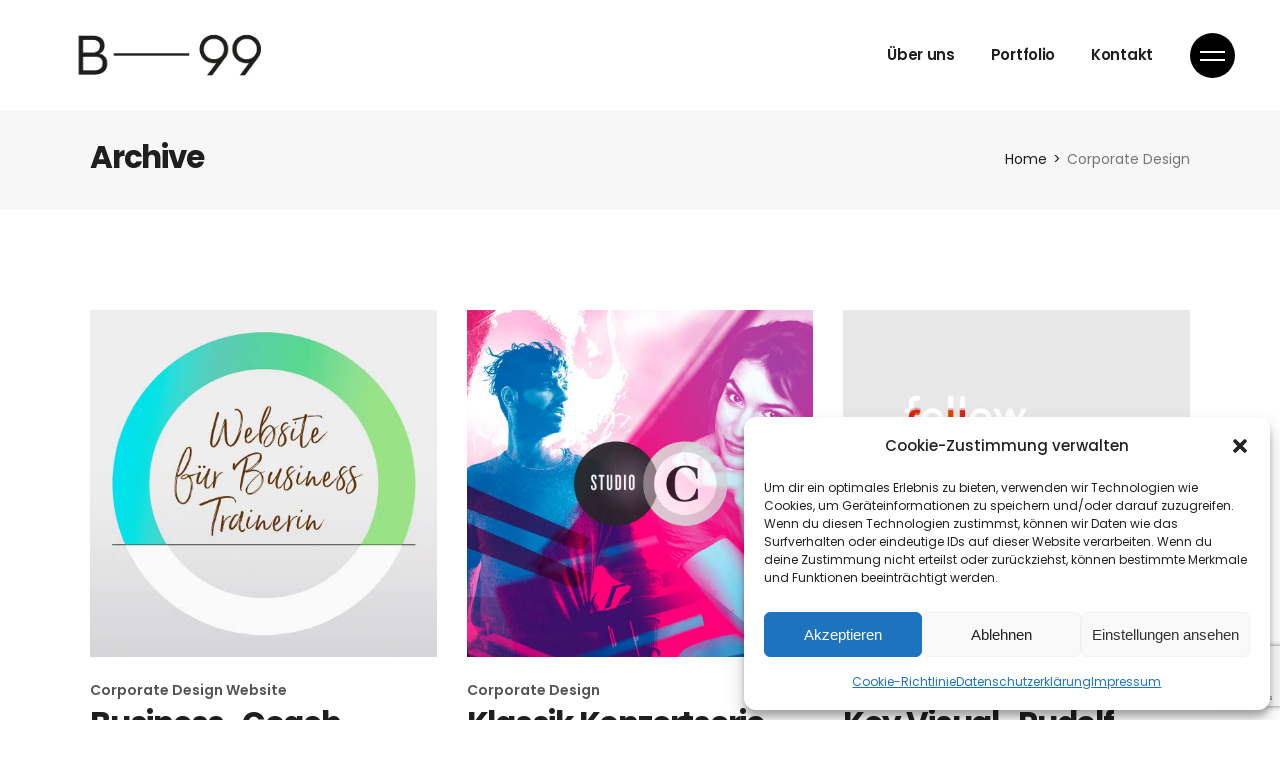

--- FILE ---
content_type: text/html; charset=utf-8
request_url: https://www.google.com/recaptcha/api2/anchor?ar=1&k=6LdgDXApAAAAANJQJ0joCYsFQ5VCIzEFxm6kZ3V7&co=aHR0cHM6Ly93d3cuYi05OS5kZTo0NDM.&hl=en&v=N67nZn4AqZkNcbeMu4prBgzg&size=invisible&anchor-ms=20000&execute-ms=30000&cb=pvygiixfwesh
body_size: 48789
content:
<!DOCTYPE HTML><html dir="ltr" lang="en"><head><meta http-equiv="Content-Type" content="text/html; charset=UTF-8">
<meta http-equiv="X-UA-Compatible" content="IE=edge">
<title>reCAPTCHA</title>
<style type="text/css">
/* cyrillic-ext */
@font-face {
  font-family: 'Roboto';
  font-style: normal;
  font-weight: 400;
  font-stretch: 100%;
  src: url(//fonts.gstatic.com/s/roboto/v48/KFO7CnqEu92Fr1ME7kSn66aGLdTylUAMa3GUBHMdazTgWw.woff2) format('woff2');
  unicode-range: U+0460-052F, U+1C80-1C8A, U+20B4, U+2DE0-2DFF, U+A640-A69F, U+FE2E-FE2F;
}
/* cyrillic */
@font-face {
  font-family: 'Roboto';
  font-style: normal;
  font-weight: 400;
  font-stretch: 100%;
  src: url(//fonts.gstatic.com/s/roboto/v48/KFO7CnqEu92Fr1ME7kSn66aGLdTylUAMa3iUBHMdazTgWw.woff2) format('woff2');
  unicode-range: U+0301, U+0400-045F, U+0490-0491, U+04B0-04B1, U+2116;
}
/* greek-ext */
@font-face {
  font-family: 'Roboto';
  font-style: normal;
  font-weight: 400;
  font-stretch: 100%;
  src: url(//fonts.gstatic.com/s/roboto/v48/KFO7CnqEu92Fr1ME7kSn66aGLdTylUAMa3CUBHMdazTgWw.woff2) format('woff2');
  unicode-range: U+1F00-1FFF;
}
/* greek */
@font-face {
  font-family: 'Roboto';
  font-style: normal;
  font-weight: 400;
  font-stretch: 100%;
  src: url(//fonts.gstatic.com/s/roboto/v48/KFO7CnqEu92Fr1ME7kSn66aGLdTylUAMa3-UBHMdazTgWw.woff2) format('woff2');
  unicode-range: U+0370-0377, U+037A-037F, U+0384-038A, U+038C, U+038E-03A1, U+03A3-03FF;
}
/* math */
@font-face {
  font-family: 'Roboto';
  font-style: normal;
  font-weight: 400;
  font-stretch: 100%;
  src: url(//fonts.gstatic.com/s/roboto/v48/KFO7CnqEu92Fr1ME7kSn66aGLdTylUAMawCUBHMdazTgWw.woff2) format('woff2');
  unicode-range: U+0302-0303, U+0305, U+0307-0308, U+0310, U+0312, U+0315, U+031A, U+0326-0327, U+032C, U+032F-0330, U+0332-0333, U+0338, U+033A, U+0346, U+034D, U+0391-03A1, U+03A3-03A9, U+03B1-03C9, U+03D1, U+03D5-03D6, U+03F0-03F1, U+03F4-03F5, U+2016-2017, U+2034-2038, U+203C, U+2040, U+2043, U+2047, U+2050, U+2057, U+205F, U+2070-2071, U+2074-208E, U+2090-209C, U+20D0-20DC, U+20E1, U+20E5-20EF, U+2100-2112, U+2114-2115, U+2117-2121, U+2123-214F, U+2190, U+2192, U+2194-21AE, U+21B0-21E5, U+21F1-21F2, U+21F4-2211, U+2213-2214, U+2216-22FF, U+2308-230B, U+2310, U+2319, U+231C-2321, U+2336-237A, U+237C, U+2395, U+239B-23B7, U+23D0, U+23DC-23E1, U+2474-2475, U+25AF, U+25B3, U+25B7, U+25BD, U+25C1, U+25CA, U+25CC, U+25FB, U+266D-266F, U+27C0-27FF, U+2900-2AFF, U+2B0E-2B11, U+2B30-2B4C, U+2BFE, U+3030, U+FF5B, U+FF5D, U+1D400-1D7FF, U+1EE00-1EEFF;
}
/* symbols */
@font-face {
  font-family: 'Roboto';
  font-style: normal;
  font-weight: 400;
  font-stretch: 100%;
  src: url(//fonts.gstatic.com/s/roboto/v48/KFO7CnqEu92Fr1ME7kSn66aGLdTylUAMaxKUBHMdazTgWw.woff2) format('woff2');
  unicode-range: U+0001-000C, U+000E-001F, U+007F-009F, U+20DD-20E0, U+20E2-20E4, U+2150-218F, U+2190, U+2192, U+2194-2199, U+21AF, U+21E6-21F0, U+21F3, U+2218-2219, U+2299, U+22C4-22C6, U+2300-243F, U+2440-244A, U+2460-24FF, U+25A0-27BF, U+2800-28FF, U+2921-2922, U+2981, U+29BF, U+29EB, U+2B00-2BFF, U+4DC0-4DFF, U+FFF9-FFFB, U+10140-1018E, U+10190-1019C, U+101A0, U+101D0-101FD, U+102E0-102FB, U+10E60-10E7E, U+1D2C0-1D2D3, U+1D2E0-1D37F, U+1F000-1F0FF, U+1F100-1F1AD, U+1F1E6-1F1FF, U+1F30D-1F30F, U+1F315, U+1F31C, U+1F31E, U+1F320-1F32C, U+1F336, U+1F378, U+1F37D, U+1F382, U+1F393-1F39F, U+1F3A7-1F3A8, U+1F3AC-1F3AF, U+1F3C2, U+1F3C4-1F3C6, U+1F3CA-1F3CE, U+1F3D4-1F3E0, U+1F3ED, U+1F3F1-1F3F3, U+1F3F5-1F3F7, U+1F408, U+1F415, U+1F41F, U+1F426, U+1F43F, U+1F441-1F442, U+1F444, U+1F446-1F449, U+1F44C-1F44E, U+1F453, U+1F46A, U+1F47D, U+1F4A3, U+1F4B0, U+1F4B3, U+1F4B9, U+1F4BB, U+1F4BF, U+1F4C8-1F4CB, U+1F4D6, U+1F4DA, U+1F4DF, U+1F4E3-1F4E6, U+1F4EA-1F4ED, U+1F4F7, U+1F4F9-1F4FB, U+1F4FD-1F4FE, U+1F503, U+1F507-1F50B, U+1F50D, U+1F512-1F513, U+1F53E-1F54A, U+1F54F-1F5FA, U+1F610, U+1F650-1F67F, U+1F687, U+1F68D, U+1F691, U+1F694, U+1F698, U+1F6AD, U+1F6B2, U+1F6B9-1F6BA, U+1F6BC, U+1F6C6-1F6CF, U+1F6D3-1F6D7, U+1F6E0-1F6EA, U+1F6F0-1F6F3, U+1F6F7-1F6FC, U+1F700-1F7FF, U+1F800-1F80B, U+1F810-1F847, U+1F850-1F859, U+1F860-1F887, U+1F890-1F8AD, U+1F8B0-1F8BB, U+1F8C0-1F8C1, U+1F900-1F90B, U+1F93B, U+1F946, U+1F984, U+1F996, U+1F9E9, U+1FA00-1FA6F, U+1FA70-1FA7C, U+1FA80-1FA89, U+1FA8F-1FAC6, U+1FACE-1FADC, U+1FADF-1FAE9, U+1FAF0-1FAF8, U+1FB00-1FBFF;
}
/* vietnamese */
@font-face {
  font-family: 'Roboto';
  font-style: normal;
  font-weight: 400;
  font-stretch: 100%;
  src: url(//fonts.gstatic.com/s/roboto/v48/KFO7CnqEu92Fr1ME7kSn66aGLdTylUAMa3OUBHMdazTgWw.woff2) format('woff2');
  unicode-range: U+0102-0103, U+0110-0111, U+0128-0129, U+0168-0169, U+01A0-01A1, U+01AF-01B0, U+0300-0301, U+0303-0304, U+0308-0309, U+0323, U+0329, U+1EA0-1EF9, U+20AB;
}
/* latin-ext */
@font-face {
  font-family: 'Roboto';
  font-style: normal;
  font-weight: 400;
  font-stretch: 100%;
  src: url(//fonts.gstatic.com/s/roboto/v48/KFO7CnqEu92Fr1ME7kSn66aGLdTylUAMa3KUBHMdazTgWw.woff2) format('woff2');
  unicode-range: U+0100-02BA, U+02BD-02C5, U+02C7-02CC, U+02CE-02D7, U+02DD-02FF, U+0304, U+0308, U+0329, U+1D00-1DBF, U+1E00-1E9F, U+1EF2-1EFF, U+2020, U+20A0-20AB, U+20AD-20C0, U+2113, U+2C60-2C7F, U+A720-A7FF;
}
/* latin */
@font-face {
  font-family: 'Roboto';
  font-style: normal;
  font-weight: 400;
  font-stretch: 100%;
  src: url(//fonts.gstatic.com/s/roboto/v48/KFO7CnqEu92Fr1ME7kSn66aGLdTylUAMa3yUBHMdazQ.woff2) format('woff2');
  unicode-range: U+0000-00FF, U+0131, U+0152-0153, U+02BB-02BC, U+02C6, U+02DA, U+02DC, U+0304, U+0308, U+0329, U+2000-206F, U+20AC, U+2122, U+2191, U+2193, U+2212, U+2215, U+FEFF, U+FFFD;
}
/* cyrillic-ext */
@font-face {
  font-family: 'Roboto';
  font-style: normal;
  font-weight: 500;
  font-stretch: 100%;
  src: url(//fonts.gstatic.com/s/roboto/v48/KFO7CnqEu92Fr1ME7kSn66aGLdTylUAMa3GUBHMdazTgWw.woff2) format('woff2');
  unicode-range: U+0460-052F, U+1C80-1C8A, U+20B4, U+2DE0-2DFF, U+A640-A69F, U+FE2E-FE2F;
}
/* cyrillic */
@font-face {
  font-family: 'Roboto';
  font-style: normal;
  font-weight: 500;
  font-stretch: 100%;
  src: url(//fonts.gstatic.com/s/roboto/v48/KFO7CnqEu92Fr1ME7kSn66aGLdTylUAMa3iUBHMdazTgWw.woff2) format('woff2');
  unicode-range: U+0301, U+0400-045F, U+0490-0491, U+04B0-04B1, U+2116;
}
/* greek-ext */
@font-face {
  font-family: 'Roboto';
  font-style: normal;
  font-weight: 500;
  font-stretch: 100%;
  src: url(//fonts.gstatic.com/s/roboto/v48/KFO7CnqEu92Fr1ME7kSn66aGLdTylUAMa3CUBHMdazTgWw.woff2) format('woff2');
  unicode-range: U+1F00-1FFF;
}
/* greek */
@font-face {
  font-family: 'Roboto';
  font-style: normal;
  font-weight: 500;
  font-stretch: 100%;
  src: url(//fonts.gstatic.com/s/roboto/v48/KFO7CnqEu92Fr1ME7kSn66aGLdTylUAMa3-UBHMdazTgWw.woff2) format('woff2');
  unicode-range: U+0370-0377, U+037A-037F, U+0384-038A, U+038C, U+038E-03A1, U+03A3-03FF;
}
/* math */
@font-face {
  font-family: 'Roboto';
  font-style: normal;
  font-weight: 500;
  font-stretch: 100%;
  src: url(//fonts.gstatic.com/s/roboto/v48/KFO7CnqEu92Fr1ME7kSn66aGLdTylUAMawCUBHMdazTgWw.woff2) format('woff2');
  unicode-range: U+0302-0303, U+0305, U+0307-0308, U+0310, U+0312, U+0315, U+031A, U+0326-0327, U+032C, U+032F-0330, U+0332-0333, U+0338, U+033A, U+0346, U+034D, U+0391-03A1, U+03A3-03A9, U+03B1-03C9, U+03D1, U+03D5-03D6, U+03F0-03F1, U+03F4-03F5, U+2016-2017, U+2034-2038, U+203C, U+2040, U+2043, U+2047, U+2050, U+2057, U+205F, U+2070-2071, U+2074-208E, U+2090-209C, U+20D0-20DC, U+20E1, U+20E5-20EF, U+2100-2112, U+2114-2115, U+2117-2121, U+2123-214F, U+2190, U+2192, U+2194-21AE, U+21B0-21E5, U+21F1-21F2, U+21F4-2211, U+2213-2214, U+2216-22FF, U+2308-230B, U+2310, U+2319, U+231C-2321, U+2336-237A, U+237C, U+2395, U+239B-23B7, U+23D0, U+23DC-23E1, U+2474-2475, U+25AF, U+25B3, U+25B7, U+25BD, U+25C1, U+25CA, U+25CC, U+25FB, U+266D-266F, U+27C0-27FF, U+2900-2AFF, U+2B0E-2B11, U+2B30-2B4C, U+2BFE, U+3030, U+FF5B, U+FF5D, U+1D400-1D7FF, U+1EE00-1EEFF;
}
/* symbols */
@font-face {
  font-family: 'Roboto';
  font-style: normal;
  font-weight: 500;
  font-stretch: 100%;
  src: url(//fonts.gstatic.com/s/roboto/v48/KFO7CnqEu92Fr1ME7kSn66aGLdTylUAMaxKUBHMdazTgWw.woff2) format('woff2');
  unicode-range: U+0001-000C, U+000E-001F, U+007F-009F, U+20DD-20E0, U+20E2-20E4, U+2150-218F, U+2190, U+2192, U+2194-2199, U+21AF, U+21E6-21F0, U+21F3, U+2218-2219, U+2299, U+22C4-22C6, U+2300-243F, U+2440-244A, U+2460-24FF, U+25A0-27BF, U+2800-28FF, U+2921-2922, U+2981, U+29BF, U+29EB, U+2B00-2BFF, U+4DC0-4DFF, U+FFF9-FFFB, U+10140-1018E, U+10190-1019C, U+101A0, U+101D0-101FD, U+102E0-102FB, U+10E60-10E7E, U+1D2C0-1D2D3, U+1D2E0-1D37F, U+1F000-1F0FF, U+1F100-1F1AD, U+1F1E6-1F1FF, U+1F30D-1F30F, U+1F315, U+1F31C, U+1F31E, U+1F320-1F32C, U+1F336, U+1F378, U+1F37D, U+1F382, U+1F393-1F39F, U+1F3A7-1F3A8, U+1F3AC-1F3AF, U+1F3C2, U+1F3C4-1F3C6, U+1F3CA-1F3CE, U+1F3D4-1F3E0, U+1F3ED, U+1F3F1-1F3F3, U+1F3F5-1F3F7, U+1F408, U+1F415, U+1F41F, U+1F426, U+1F43F, U+1F441-1F442, U+1F444, U+1F446-1F449, U+1F44C-1F44E, U+1F453, U+1F46A, U+1F47D, U+1F4A3, U+1F4B0, U+1F4B3, U+1F4B9, U+1F4BB, U+1F4BF, U+1F4C8-1F4CB, U+1F4D6, U+1F4DA, U+1F4DF, U+1F4E3-1F4E6, U+1F4EA-1F4ED, U+1F4F7, U+1F4F9-1F4FB, U+1F4FD-1F4FE, U+1F503, U+1F507-1F50B, U+1F50D, U+1F512-1F513, U+1F53E-1F54A, U+1F54F-1F5FA, U+1F610, U+1F650-1F67F, U+1F687, U+1F68D, U+1F691, U+1F694, U+1F698, U+1F6AD, U+1F6B2, U+1F6B9-1F6BA, U+1F6BC, U+1F6C6-1F6CF, U+1F6D3-1F6D7, U+1F6E0-1F6EA, U+1F6F0-1F6F3, U+1F6F7-1F6FC, U+1F700-1F7FF, U+1F800-1F80B, U+1F810-1F847, U+1F850-1F859, U+1F860-1F887, U+1F890-1F8AD, U+1F8B0-1F8BB, U+1F8C0-1F8C1, U+1F900-1F90B, U+1F93B, U+1F946, U+1F984, U+1F996, U+1F9E9, U+1FA00-1FA6F, U+1FA70-1FA7C, U+1FA80-1FA89, U+1FA8F-1FAC6, U+1FACE-1FADC, U+1FADF-1FAE9, U+1FAF0-1FAF8, U+1FB00-1FBFF;
}
/* vietnamese */
@font-face {
  font-family: 'Roboto';
  font-style: normal;
  font-weight: 500;
  font-stretch: 100%;
  src: url(//fonts.gstatic.com/s/roboto/v48/KFO7CnqEu92Fr1ME7kSn66aGLdTylUAMa3OUBHMdazTgWw.woff2) format('woff2');
  unicode-range: U+0102-0103, U+0110-0111, U+0128-0129, U+0168-0169, U+01A0-01A1, U+01AF-01B0, U+0300-0301, U+0303-0304, U+0308-0309, U+0323, U+0329, U+1EA0-1EF9, U+20AB;
}
/* latin-ext */
@font-face {
  font-family: 'Roboto';
  font-style: normal;
  font-weight: 500;
  font-stretch: 100%;
  src: url(//fonts.gstatic.com/s/roboto/v48/KFO7CnqEu92Fr1ME7kSn66aGLdTylUAMa3KUBHMdazTgWw.woff2) format('woff2');
  unicode-range: U+0100-02BA, U+02BD-02C5, U+02C7-02CC, U+02CE-02D7, U+02DD-02FF, U+0304, U+0308, U+0329, U+1D00-1DBF, U+1E00-1E9F, U+1EF2-1EFF, U+2020, U+20A0-20AB, U+20AD-20C0, U+2113, U+2C60-2C7F, U+A720-A7FF;
}
/* latin */
@font-face {
  font-family: 'Roboto';
  font-style: normal;
  font-weight: 500;
  font-stretch: 100%;
  src: url(//fonts.gstatic.com/s/roboto/v48/KFO7CnqEu92Fr1ME7kSn66aGLdTylUAMa3yUBHMdazQ.woff2) format('woff2');
  unicode-range: U+0000-00FF, U+0131, U+0152-0153, U+02BB-02BC, U+02C6, U+02DA, U+02DC, U+0304, U+0308, U+0329, U+2000-206F, U+20AC, U+2122, U+2191, U+2193, U+2212, U+2215, U+FEFF, U+FFFD;
}
/* cyrillic-ext */
@font-face {
  font-family: 'Roboto';
  font-style: normal;
  font-weight: 900;
  font-stretch: 100%;
  src: url(//fonts.gstatic.com/s/roboto/v48/KFO7CnqEu92Fr1ME7kSn66aGLdTylUAMa3GUBHMdazTgWw.woff2) format('woff2');
  unicode-range: U+0460-052F, U+1C80-1C8A, U+20B4, U+2DE0-2DFF, U+A640-A69F, U+FE2E-FE2F;
}
/* cyrillic */
@font-face {
  font-family: 'Roboto';
  font-style: normal;
  font-weight: 900;
  font-stretch: 100%;
  src: url(//fonts.gstatic.com/s/roboto/v48/KFO7CnqEu92Fr1ME7kSn66aGLdTylUAMa3iUBHMdazTgWw.woff2) format('woff2');
  unicode-range: U+0301, U+0400-045F, U+0490-0491, U+04B0-04B1, U+2116;
}
/* greek-ext */
@font-face {
  font-family: 'Roboto';
  font-style: normal;
  font-weight: 900;
  font-stretch: 100%;
  src: url(//fonts.gstatic.com/s/roboto/v48/KFO7CnqEu92Fr1ME7kSn66aGLdTylUAMa3CUBHMdazTgWw.woff2) format('woff2');
  unicode-range: U+1F00-1FFF;
}
/* greek */
@font-face {
  font-family: 'Roboto';
  font-style: normal;
  font-weight: 900;
  font-stretch: 100%;
  src: url(//fonts.gstatic.com/s/roboto/v48/KFO7CnqEu92Fr1ME7kSn66aGLdTylUAMa3-UBHMdazTgWw.woff2) format('woff2');
  unicode-range: U+0370-0377, U+037A-037F, U+0384-038A, U+038C, U+038E-03A1, U+03A3-03FF;
}
/* math */
@font-face {
  font-family: 'Roboto';
  font-style: normal;
  font-weight: 900;
  font-stretch: 100%;
  src: url(//fonts.gstatic.com/s/roboto/v48/KFO7CnqEu92Fr1ME7kSn66aGLdTylUAMawCUBHMdazTgWw.woff2) format('woff2');
  unicode-range: U+0302-0303, U+0305, U+0307-0308, U+0310, U+0312, U+0315, U+031A, U+0326-0327, U+032C, U+032F-0330, U+0332-0333, U+0338, U+033A, U+0346, U+034D, U+0391-03A1, U+03A3-03A9, U+03B1-03C9, U+03D1, U+03D5-03D6, U+03F0-03F1, U+03F4-03F5, U+2016-2017, U+2034-2038, U+203C, U+2040, U+2043, U+2047, U+2050, U+2057, U+205F, U+2070-2071, U+2074-208E, U+2090-209C, U+20D0-20DC, U+20E1, U+20E5-20EF, U+2100-2112, U+2114-2115, U+2117-2121, U+2123-214F, U+2190, U+2192, U+2194-21AE, U+21B0-21E5, U+21F1-21F2, U+21F4-2211, U+2213-2214, U+2216-22FF, U+2308-230B, U+2310, U+2319, U+231C-2321, U+2336-237A, U+237C, U+2395, U+239B-23B7, U+23D0, U+23DC-23E1, U+2474-2475, U+25AF, U+25B3, U+25B7, U+25BD, U+25C1, U+25CA, U+25CC, U+25FB, U+266D-266F, U+27C0-27FF, U+2900-2AFF, U+2B0E-2B11, U+2B30-2B4C, U+2BFE, U+3030, U+FF5B, U+FF5D, U+1D400-1D7FF, U+1EE00-1EEFF;
}
/* symbols */
@font-face {
  font-family: 'Roboto';
  font-style: normal;
  font-weight: 900;
  font-stretch: 100%;
  src: url(//fonts.gstatic.com/s/roboto/v48/KFO7CnqEu92Fr1ME7kSn66aGLdTylUAMaxKUBHMdazTgWw.woff2) format('woff2');
  unicode-range: U+0001-000C, U+000E-001F, U+007F-009F, U+20DD-20E0, U+20E2-20E4, U+2150-218F, U+2190, U+2192, U+2194-2199, U+21AF, U+21E6-21F0, U+21F3, U+2218-2219, U+2299, U+22C4-22C6, U+2300-243F, U+2440-244A, U+2460-24FF, U+25A0-27BF, U+2800-28FF, U+2921-2922, U+2981, U+29BF, U+29EB, U+2B00-2BFF, U+4DC0-4DFF, U+FFF9-FFFB, U+10140-1018E, U+10190-1019C, U+101A0, U+101D0-101FD, U+102E0-102FB, U+10E60-10E7E, U+1D2C0-1D2D3, U+1D2E0-1D37F, U+1F000-1F0FF, U+1F100-1F1AD, U+1F1E6-1F1FF, U+1F30D-1F30F, U+1F315, U+1F31C, U+1F31E, U+1F320-1F32C, U+1F336, U+1F378, U+1F37D, U+1F382, U+1F393-1F39F, U+1F3A7-1F3A8, U+1F3AC-1F3AF, U+1F3C2, U+1F3C4-1F3C6, U+1F3CA-1F3CE, U+1F3D4-1F3E0, U+1F3ED, U+1F3F1-1F3F3, U+1F3F5-1F3F7, U+1F408, U+1F415, U+1F41F, U+1F426, U+1F43F, U+1F441-1F442, U+1F444, U+1F446-1F449, U+1F44C-1F44E, U+1F453, U+1F46A, U+1F47D, U+1F4A3, U+1F4B0, U+1F4B3, U+1F4B9, U+1F4BB, U+1F4BF, U+1F4C8-1F4CB, U+1F4D6, U+1F4DA, U+1F4DF, U+1F4E3-1F4E6, U+1F4EA-1F4ED, U+1F4F7, U+1F4F9-1F4FB, U+1F4FD-1F4FE, U+1F503, U+1F507-1F50B, U+1F50D, U+1F512-1F513, U+1F53E-1F54A, U+1F54F-1F5FA, U+1F610, U+1F650-1F67F, U+1F687, U+1F68D, U+1F691, U+1F694, U+1F698, U+1F6AD, U+1F6B2, U+1F6B9-1F6BA, U+1F6BC, U+1F6C6-1F6CF, U+1F6D3-1F6D7, U+1F6E0-1F6EA, U+1F6F0-1F6F3, U+1F6F7-1F6FC, U+1F700-1F7FF, U+1F800-1F80B, U+1F810-1F847, U+1F850-1F859, U+1F860-1F887, U+1F890-1F8AD, U+1F8B0-1F8BB, U+1F8C0-1F8C1, U+1F900-1F90B, U+1F93B, U+1F946, U+1F984, U+1F996, U+1F9E9, U+1FA00-1FA6F, U+1FA70-1FA7C, U+1FA80-1FA89, U+1FA8F-1FAC6, U+1FACE-1FADC, U+1FADF-1FAE9, U+1FAF0-1FAF8, U+1FB00-1FBFF;
}
/* vietnamese */
@font-face {
  font-family: 'Roboto';
  font-style: normal;
  font-weight: 900;
  font-stretch: 100%;
  src: url(//fonts.gstatic.com/s/roboto/v48/KFO7CnqEu92Fr1ME7kSn66aGLdTylUAMa3OUBHMdazTgWw.woff2) format('woff2');
  unicode-range: U+0102-0103, U+0110-0111, U+0128-0129, U+0168-0169, U+01A0-01A1, U+01AF-01B0, U+0300-0301, U+0303-0304, U+0308-0309, U+0323, U+0329, U+1EA0-1EF9, U+20AB;
}
/* latin-ext */
@font-face {
  font-family: 'Roboto';
  font-style: normal;
  font-weight: 900;
  font-stretch: 100%;
  src: url(//fonts.gstatic.com/s/roboto/v48/KFO7CnqEu92Fr1ME7kSn66aGLdTylUAMa3KUBHMdazTgWw.woff2) format('woff2');
  unicode-range: U+0100-02BA, U+02BD-02C5, U+02C7-02CC, U+02CE-02D7, U+02DD-02FF, U+0304, U+0308, U+0329, U+1D00-1DBF, U+1E00-1E9F, U+1EF2-1EFF, U+2020, U+20A0-20AB, U+20AD-20C0, U+2113, U+2C60-2C7F, U+A720-A7FF;
}
/* latin */
@font-face {
  font-family: 'Roboto';
  font-style: normal;
  font-weight: 900;
  font-stretch: 100%;
  src: url(//fonts.gstatic.com/s/roboto/v48/KFO7CnqEu92Fr1ME7kSn66aGLdTylUAMa3yUBHMdazQ.woff2) format('woff2');
  unicode-range: U+0000-00FF, U+0131, U+0152-0153, U+02BB-02BC, U+02C6, U+02DA, U+02DC, U+0304, U+0308, U+0329, U+2000-206F, U+20AC, U+2122, U+2191, U+2193, U+2212, U+2215, U+FEFF, U+FFFD;
}

</style>
<link rel="stylesheet" type="text/css" href="https://www.gstatic.com/recaptcha/releases/N67nZn4AqZkNcbeMu4prBgzg/styles__ltr.css">
<script nonce="BNdWDTqkAz8HQpRbxLkyyA" type="text/javascript">window['__recaptcha_api'] = 'https://www.google.com/recaptcha/api2/';</script>
<script type="text/javascript" src="https://www.gstatic.com/recaptcha/releases/N67nZn4AqZkNcbeMu4prBgzg/recaptcha__en.js" nonce="BNdWDTqkAz8HQpRbxLkyyA">
      
    </script></head>
<body><div id="rc-anchor-alert" class="rc-anchor-alert"></div>
<input type="hidden" id="recaptcha-token" value="[base64]">
<script type="text/javascript" nonce="BNdWDTqkAz8HQpRbxLkyyA">
      recaptcha.anchor.Main.init("[\x22ainput\x22,[\x22bgdata\x22,\x22\x22,\[base64]/[base64]/[base64]/[base64]/[base64]/UltsKytdPUU6KEU8MjA0OD9SW2wrK109RT4+NnwxOTI6KChFJjY0NTEyKT09NTUyOTYmJk0rMTxjLmxlbmd0aCYmKGMuY2hhckNvZGVBdChNKzEpJjY0NTEyKT09NTYzMjA/[base64]/[base64]/[base64]/[base64]/[base64]/[base64]/[base64]\x22,\[base64]\\u003d\x22,\x22eBVAw44DwpPDlMO0wptKT08hw7UNSEXDqcKuVwgTeFldXlZtQhppwrFSwpjCsgYWw6QSw489wocew7YZw4Mkwq8+w53DsATCoAlWw7rDvWlVAyUwQnQGwqF9P0EdS2fCjcO9w7/[base64]/Dk8O+w4DDoMK3w77Dvh4FK3YWH8O/XijDuiDCmEsUUmU/TMOSw6vDkMKnc8KLw7YvA8KlIsK9wrANwpgRbMKEw5cQwo7CmkoyUUIgwqHCvX/Dg8K0NUzCtMKwwrE6wr3Ctw/Dvx4hw4I2BMKLwrQtwqkmIEzCkMKxw70RwrjDrCnCpnRsFmLDqMO4Jz0swpkqwpx0cTTDsRPDusKZw5oIw6nDj2EXw7UmwrppJnfCv8KEwoAIwr0WwpRaw5tlw4xuwosKcg8wwqvCuQ3DjsK5wobDrnIwA8Kmw6jDlcK0P1ksDTzCuMKneifDhMOfcsO+wp/CpwF2OsKBwqYpPsOcw4dRfMK3F8KVVVdtwqXDvMOCwrXChV8/wrpVwpnCkyXDvMK8ZUVhw7Brw71GMiHDpcOnRHDClTsxwo5Cw74TT8OqQg0pw5TCocKCDsK7w4V5w4R5fwkTYjrDoWE0CsOWZSvDlsOBYsKDWW4vM8OMBMO+w5nDiD/Di8O0wrYPw6JbLHdPw7PCoA4PWcObwpMTwpLCgcK4H1U/w7nDoixtwrnDkQZ6BlnCqX/DsMOuVktsw5DDosO+w4YCwrDDu1zCrHTCr0HDlGInAxjCl8Kkw41/N8KNKRRIw70nw5suwqjDlCUUEsO4w6HDnMK+wqzDpsKlNsKPD8OZD8O1VcK+FsKMw6nClcOhbMKyf2NMwpXCtsKxPMKtWcO1fgXDsBvCmcOmworDgcOnKDJZw6HDoMOBwql0w7/[base64]/DgMOldHtbUsOsB8OIcm7DqsKFLgZxw5keEsKcYcKmEEpvEsOnw5XDgmpxwqspwqnCtmfCsTbCmyAGanDCu8OCwrXCrMOMQ23CpcOacCQ2G1ELw7HCr8KDTcKXGQrCrcOkPwFvSyRew4w/[base64]/ChsKlXMOnVcK0w7TDhw3CnXfDrMOOwo/[base64]/wrVyw5fCtcOMBUzDvQ3CmVLDrMOswp/DuDfDt00jwr0jfcKhBMOfw73DuiPDriPDojrCiDRdHH0nw6sWw4HCvTo3TMOPFMOZw4dnZCkAwp4tamXCnhDCpsOcw7jDksKCwolQwo9vw4xgc8OFwpguwq7DtcOew7kLw7PCm8K4ZcO3IcK4WcK3LDt+w68pw7NpYMKDwqt8TB3DgcK7JsKzdAvCi8Okwr/DiDvCuMKTw7kOwrQ5wpIuw5DCuig1KMK0cV4iC8K+w7JsPjQawrvCp0/Ckidtw6TDm0XDlWzCtlFxw6Igwq7Dk21JD3jDkjDDg8Kvw4o8w7ZRAsOtw5PDnn3DpcOIwoZZw4vDhcOuw63CkALCqsKlw6JFTMOEYiHCj8OTw5tjVlouw6NaYsKswqLDoiHCtsOLwpnCukvCvMOqQA/DtGrCp2LChhhTY8KyTcKwO8KMY8KXw4FKQ8KSQVNGwrRJMcKiw5bDiBssJWM7XQMkw4bDnMKDw6M8XMOuJB84WDBYVMKZDVt4KBd+JyF5wrEaQsOfw7goworClcOdwo5tTRhnAMKIw75DwqzDncO4Y8OXZ8ODw73CocKxA3ogwrfCt8KoJcKyVMKIwpjCsMO/[base64]/DoMKSBS7CiDHDtS/CiyzDiVbDgjELwrrCmsOcZ8KUw5IGwqBvwrLCo8KJOltZAzxxwqXDpsK4w4kcwoLCsUrCjj8AJnzCqMK2cifCqMK9KEzDkcKbaWjDsx/DnMOzIQjCvCzDrMK3wqdxacOXCFlsw7lOwozCmMKyw45LXwIuw6TDlsKvJ8OXwrrDv8O1wqFXwr0XLzheOw3DpsKedXjDrcO2wqTCpljCjT3CpsKUI8Khw5N2wq/CrFBbPxkuw5jDtwfDoMKEw5vCkXYuwroBw7V+UsO9w5fDl8OcCcOiwq59w7Ugw5EPRU9LHwzDjE/[base64]/DtsKfwqEuSg1mFCsjwrXCgcKsbcO7esKhDTLChALDtsKJw7wNwrQGFsO0WhR7w6HCgcKrRX54XAvCsMK/[base64]/[base64]/DrjYNI8KCw71SDcO1w7dHwoLCmhLDlkU+w5PDhsK8w6vDkcOMC8Ovw5HDvMKdwqwvasKuLmpyw53CjcKXwoLCki9RWyYsAcKRBTjCg8KBbHnDisKSw4HDsMKgw4rCj8KESMOsw5bDp8O7ScKXWsKRwpASUArDvDx/N8Ktw6DCjMOte8OAWsKnw6s6DGvCmzrDpDRcGAVXZAQvYkYDwpFEw7VVwr/[base64]/wpoROmJLw5nCnUBywpLDq8OCesKEwqbCjQrDoiITw4XDgypUKRhwEUbDjAp9FsOUQwTDkcOnwr9VY3NzwrMdwoUfCVvCicO9U3hRHEkawoXCm8OZPADCkHHDn3U6V8KVc8Krw51twoXCvMOxwoTCgMOHw4soQsKRwrZOL8Kiw6/CsXLCicOQwqDDglt1w7HCj2zCvzfCpcO0WiTDoEpew6zCiilnw4/CusKJw6PDhyrCtsOvwpRHworCmQvCpcKVMSsbw7fDthTDiMKuQMKtacOdORTCllZhbMOLd8OqBAjCo8OAw4tzWnzDtF0ubMKxw5TDrsKBMsONP8OaE8K+wrXCmk3CujDCpMK3asKFwr9hw5nDsQ9ib2jDngrClnx6eHd5wq7DqljCpMOkJx/[base64]/IGrDlMKew4w0bMK3WsK6w5UWJMO4woY/woPCvcKkw7nDucKwwq/[base64]/CtcKBcsOKDVjDkcOPOcK+wo8YcB/DiMKwwoogesKvwqLDuhxYSMOPJ8Oiwp3DvMOIIQ/CvcOpOcKGw7bCjS/CuDrCrMOyNQNFwq7DlMO/[base64]/[base64]/DpBYrw4ZDwr/Cgm/CmC1zXXRyPcOmwpvDp8OfJcOSfcKya8KId3xeXURUD8Kowr5OQiHDm8K/wqvCp3cDw5fCrRNmEMKsWijCh8ODw63DlMOYCl1jS8OTQ1HCrFBowobCl8OQGMOuw7LCsifCgBPCvHLDjjnDqMO6w7nDmMO9w5k1wo7ClG3Dt8KzByZbw7ofwpLCo8OQw77Ct8OMwqg7wpLDoMKOOn/CgGDClEtnEcOyf8OjG2BwNAnDkkcmw7g9wqTDvEgNwq82w5V+WhjDscKhwqXCiMOlZcOZOsOsXl/DpFDCu0PCqMKhd1jCp8KgTAFDwq3CsHbCu8KBwofDjhDDkz4FwoJ4V8OYQHUxw4AKDjjCpMKHw4J7w59qJXLDsQNQwox1wofDq27DjsOxw7N7EDPDlxLCjMKkK8K5w7Rxw6kdZsOUw7rChnPDohLDsMKLZsOrYk/DtSgCC8OXBy4fw7vCtcOjCBjDs8KLw75DTDbCtMK4w7/DmMO8w4tSGmbDjwnCh8KOGTBTLcOxNsKWw6XCrsK6SEsPwoNXw6TCp8OMasKsZcKmwrF+SQXDqT9PY8ODw5Rxw6PDqMKyesK2wr/DtxtARUHDr8KDw6DClC7DmsOgfcO/KcOeczTDqcO3wrPDksOEwoHDjsKeLg/DjD5lwpgsNMK+IsOHSSTCgSAYdEERwrLCrhQGax08XMKEXsKSwq0PwpxqPsKaNirDt2rDh8KeC2PDnBFrO8KOwp3DqVzCpcK5w7hNeQLChMOOwoLDr0IKw6nDsBrDtMK/w5HDsgjDkU7DusKmw4B3RcOqIMKqwqRDW0rCk28PcMO+wpIBwr3Dr1nDlFvDh8O/wpvDiQ7Ci8O7w5vDjcKXRyVoG8OZw4nCs8KuRD3DgU3DocOKBFjCqcOiZ8Okwo/Cs3XDj8OTwrPCpjJhwpkxw5nCn8K7wqvCiVcIdnDDjQXDlcK0P8OXYw9nZ1Y4UsOvwpJ7wrDDulpQw60Iw4dnbhdLw7YLRgPCjDzChhZJwpYIwqLCpsO8JsKOERpHw6XCv8OnQBpcwpBRw4ZaaWLDqcKBw5sLHMKjwoTDiiEOEsKYwpDDlVUOwrpwJ8KcbXHCsS/ClcKTwoAAw4HClsKYw7jCncOnSy3DhcKUw6tKE8Kcw7HChE8LwpJLBjw5w49tw7/Dm8KoWSsHwpV2w7bDpcOHE8Kqw7Mhw715WsK9wpwMwqPClxFCLjRrwr0BwoPCpcKiwqPCr09lwqh0w53CvHbDusKDwrITTcODMSPChmElWV3Dj8KPKMKAw49BYDXDlxhMC8KYw5rDuMOYw6zCiMKZw77CncOjJAHDosOTcsKgwrPCuBlcUcKHw6/CtcKewo7CvGvCisObEg92TMKCFsKCciF3csOMFBrCkcKLBwgRw4MvY0daw5jCgcOFwpvCtsKfWhccw6EAwogVwofDvz9xw4MIwrHCu8KIXMK1w77Dl0DCgcKgYhUMWMOUw7TCmydARCbDmX7DqH9CworDuMKnTzrDhzUyJsOfwqbDvm/DnMOPwplCwoNGKFlzKkVew4jCp8KswqhNPEfDojvDgMOowrHCjRfDmMKrASjDnMOqGcK5EsOqwrnCtwnCl8Kvw63CiVrDrcOPw4/Dl8Ozw5RFwqgMZMOWFzLDmsKew4PCv2LClMKfwrjDoycHJcOqw7LDjALCn33Ci8OuEknDoEfDjsOWQ2jCtHEYZMK1wo/DriE3SS3Co8K8w7QNDAk8wpnDtgbDjEEvB1tvw4nCmAY/HW5oGTHClllzw4zDmlLCty/DjcOmwq7DuFkEw7BQcsO5w6LDh8KWwrTCh3Upw6YDw5rDpsK3Qnc/wqXCrcOywpPCgV/ClcKfHDxGwo1FRzQTw6LDoh8bw65Bw7AbVMKje1E4wrJfE8Oxw5wyAcKzwrXDkMOcwpY0w57CnMOIW8K/[base64]/Culscw7FYwr/CkQ/CtMKBwptYZ8Owwp/CvMOjeS/CqBFNwp7Dqm1BW8OBwpQ+bFnDjsKFYlvDqcOgCcOJP8OwMMKIK0/[base64]/CrSnCggo+woNIwo/CkMKdw7c+TkrCvWBTw40fwofDrMKnZxkiwrLCm103JgROw7vCn8KFZ8Ogw6PDj8OTw6LDncKNwqF0wpt5dy9aSMO8wo/DiREvw6/[base64]/Dl8O0wpoqMMOYw4bDgz87w5MQwpLCpcOww7orw6BwJHDCtDg/[base64]/CmcOcSkx+w4bDgsOewrlIw6M2w6J5YxLDkEvDksKOwpvDhMK8w4Arw5DCt1/CuEpvw6TCncKWX1E/[base64]/Ct2LDnW/CrTzCmn8Rw7HCgGonNsKuXwrDi8OwIsKXw77CknAwZcK/fGbClGHCmzM8w5Byw4zCjCTDhHrDolTCjG5fScO2CsOfJcO+dXPDl8Orwpkaw53Cl8O3w4jCssK0wrfCj8Orwp7DksOaw6owbXtbRn3CoMK7CE9lwoMyw44Vwp/Cpz3CjcOPAXvCgCLCgwLCkEtrQnPDlyp3USsWwrE0w74wTQrDu8Omw5TDtcO3NjdVw5RQHMKSw5sPwr95ScKsw7LChw5+w6EJwrPCuAY1w5J9wpHDjCjClWfCscOUwqLCsMKbL8ORwofDtW8qwpsVwq9EwpVmScOVwoNOIQpcIgHDg0nClcOVwqzDnx3CncKiJi/DnMKHw7LCsMONw4LCksKRwoA/wqIkw6tSbQYPw6w9woNTw77DmQrDs1hqAnZ5worCjG5Dw6jDjMKiw6LDnTNhLMK1w7Umw5XCjsOIYMOiGADCuirCmkHDqSZ2w4UbwrfDkBFoWsODdsKNT8Kdw6x1OGNKMT/[base64]/DkyNoesKYwrgBw5sqw6vCt2VpaiTCm8OYCggFw4nDtcKLworCn3TDp8KwOWNSPkFxwoQcw4fCuTTCv3I/w69kBy/DmsOJScK1e8O7wp3CtMKOwpjDhV7DqWAWwqTDgsOIwq0EfsKxBhXCscOkaQPDszl7wqlPwrwvWgvDpFAhw6LCtMKvw7wtwqQ0w7jCjWtZGsKPwp48w59+woc/ag/[base64]/CgzvDksOmwrJYCMOLC8KbJcKhw4xDw6BewrkRw4dow54lwoUoAERMFcKCwp4Qw4PCnhAwBQsIw67CvVosw6Unw5EmwprCm8Osw5rCnDchw6ROOMKxEsOXSMKUTMKJZWbCoydpdzBSwovCgsOHR8OAJjPCmMO3XsOww70owp/Ck2jDnMOCwpfCn07DuMK+wqXCjwPDvHjCoMOuw7LDucKHBMOlHMKlw7hTNMOPwogaw7DDssKlaMOpw5vDlXFew7/DpAdcwppXw7rCmEs2wrTDrMKIw4N8OMOraMO7fG/[base64]/asOyw5YLwobClnsjZ3PDrSFzwqHDu8Onw4drw57CuHwxSMOaSMKDXkAWwr8jw73DhcOpYcOKwoYQw6YqUsKRw7hWaDpoIMKEBcKIw4TDqMOtJMO7eHjDvGd/[base64]/CgVQjwp1Xwp7Du8KsZzzCqTMRwqEPw53Ci8OOw7XCg0YiwqjCjw0TwoF+E1LDt8Ksw6fChMOpDTt5cGRRwrHCmcOZNnrDmyNMw6TChzBBwonDncO/[base64]/DmcKcYcOdMG8qw4TCgsK3w4w1SU9mwr3DjmvChsOCDsKvwotGaijDtBnCpkFswoFLXQFgw7gMw77DvcKDP1rCmHLCmMOsaTLCuSfDpcOBwrNywo/DsMK2FmLDthcsMDvDi8O4wrjDocOSwqRcScOUWMKewoZAIm0oW8Ovwr9/w4NdFTJlPTURIcOrw6wWWy0rSzLChMK7IMOawqfDv2/[base64]/Cs8O0wrrCu8OBwqzDoHfDhcKaw7gawpxQw4RxGsKlw4DCp17ClQjCjAFtL8KnD8KGD1oZw7o8WMOFwqIpwrxcVMK0w4FNw6twB8O5w4h0W8KvNMO+w78zwq0BP8OHwrI8cwgufWdUw6k/[base64]/DoV5mH2nCnsKDw5PDoMO5Mz0fd8KtJXFpwoNzw7/[base64]/w74eXHQiw600HjrDvy0XT1U6w6cfw6wCLsO1DsKONzvCkcKeNcKWCcKdQSvDtxcwbgFQwpAPwqofFgQFMWdBw6PCpMOUaMOWw5XDk8KIe8KLwprDigEdV8O/wpgsw7UvTWnDjCHCj8K4wrnDl8OxwqvDs1VLw7fDs3xsw6U8UlZNUMKyecKsFMOswqPChsKywr/CqcKlD0d2w5lFE8OhwoTCllsANcOodcO8W8O4wrrCrsOIw5bDsm8Sc8K8PcKHYn4qwoHCisOqNsO9QMOpRjEdw6rCvxMoIStvwo3CnjrDisKFw6LDoi3Cn8OiJgDCoMKODsKXwrXCtVpNecKnIcO9XsK/[base64]/[base64]/[base64]/CqMOCVm/[base64]/DscOxwoHCkRhNY8K7wrrCsz3ChyQZw4pWwpzDj8OAISs0w4Atw6jDnMOaw4dGCzXDj8OZAsOWdsKLAXsydQ4oH8Opw5QRJQ3Cq8KSGMKnZcK3wrrCp8OQwqRvEcOICMKbJjVMdsKEU8KUHsKBw68ZDcO9worDj8OTRV/[base64]/LHPCo8OlOsOow5/Ch1jCoHAIw6wAwr3CiBXDsATCu8O2HsO5wrIZMUTCtcOCNMKeYcKqTsKBScOKOsKVw5vCh2Fvw7Vzdmklwq5Xw4EXEkJ5AsKRE8O7wo7DgcK/NUjClA9RLy7DtUvCq1jCn8OZR8KtXBrCgSITMsOGwrXDr8OCw54Yanwnwr8FfyjCoUxow5V3wqtlwqjCnlDDqsOzwo3Dv3PDoCREwqnDgsKiXcKzHjnDpcOYw4MnwovDumhQcMOTF8K7wq1Bwq0Mw6NsGsOibGQhw6fDsMOnw4/DjxfCr8KzwpY5w74EX1scwq41IkdUXsKkwoHDnAfCtMOtCsO4woF5wqzDmBxfwpbDi8KAwoYZKsOXRsK2wphGw6bDtMKGHcKILQ4Ew64pwqjCmMO2HMOBwpnCnsK7w5XChQ9aAcKZw58HZCR2woPCihLDpDrClsK3S1/CnyrCicO8DTlIXSMPeMKgw6d+wqJZHQ3DvzVxw6DCoB9kwrDCkjbDqMO1WQwfwrQTVFATw4xiRMKEc8KVw49pEMKOOCfCrGh8GTPDrMOqJcKcXAkRYyDDk8OtNErCnU/ClWfDlEUlwrTDhcOUY8O8w7zDtMODw4zDumAOw5jChyjDkQjCoyl6wosvw4LCv8OuwrfCrMKYacO/w4vCgMOCw7jDsQEkUg/DqMKZFcOawqlEVkB6w5tLAXPDmsOmwqjChcOhHWnDgyDDlDLDhcOVwoYDEwrCg8OLwq8Fw7/DqB0uccKYwrIkCS3CsWRqwrrDoMOnZMKzFsKDw4YVEMOmw7PDrsKnw7RGMsOMw5fDn1s7ScKXwr7DiVbDnsKuCk1eT8KCHMKAw70oIcKzwo9wAmYwwqxwwq8Ow6nCsCzCqMKzN3EBwqsTw60AwoMEw559IcOuacKoScO5wqBxw5ARwpvDkU1RwoJXw5nCtj/CghoZdiZ8w5ldLsKPwqLCmMK8wovCpMKUw5c4w4ZGw5N3w5MXw7bCkx7CvsKNKMKWTXN7McKAwoV4BcOIdQEcRMOiaiPCpTESwr12dsKtbkrCuCjClMKWNMONw4TDtFLDmi7DugNVOMOTw6TCmVoATADCmMKvO8O4w6kQw4Eiw6fDg8OQTSc/SU9MG8KwRMOkFsOgZcOGcgo8LgFww5oOA8OVPsKSU8O7w4jDn8OIwqV3woDCoksUw74aw6PCjMK8RsKBN1EcwpvDpkcoJxJyeC5jw45+aMK0wpPDszTChwrChFp7N8OZA8OSwrrCicKtSE7ClcKaWmDDpsORGcKUDSAwMsORwo3CscKAw77CuCPDgsOtLsOUw6/DnsKqPMKEF8KXw4NoP1UGw6bCqlfCicOVY3PCjk/Cm1luwpjDtmkSEMKVwo7DtznClRNnwp8owq7CjGnCkTfDo2PDgcK6IMOyw4lqUMOwPlbDpsO8w7PDsXNUAcOPwp3DgGzCu1t7FMK0R3XDhsKTUgDCkDPDncKcS8OlwqRnDB/[base64]/DgSg8w4pBwqDDqBHDhGbDqcOxw4jCqnYiRXB/w4tILDTDh3DChnUwemJnNcKcSsKJwrHCrH0YOT/CocKKw7fCmRvDvsK4wp/ChjhcwpVeWMOnVxhIZMKbQ8Oaw4HDuATCs1I4L1bCmsKeRllyf2BPw6vDrsOOC8OFw6Y8w6Q7MH5fYsObdcKqwrXCo8KfO8Kqwq8Nwo/[base64]/CtQwlbcOJXMKbNzhaRmXDuRDCkMKewoTDnzVNw7zDosKvD8KjMMOXY8KxwpzCrUfDtsOuw69hwphpwr3DtAfCpDxyN8Oiw7nCo8KmwokXbsOnwqjCn8OSGy3CtgXDsyrDv2sveVrCmcOowo5IJG/[base64]/DqVvCgzDCiBwaw6HCiUbDoQDDmH7CucKqwpbDuVsWd8OzwpHDhSwWwqjDhx3CtyLDssKvUsKEYizCocOMw6vDqFnDuwdwwplJwqLDjsKECcKBWsOEdMOGwoUHw5pDwrgUwqAYw4PDlXbDt8KpwqXDqMKnw7/[base64]/[base64]/DusKEw45wcMKqNUPCuCk4w7fDuMOOVsOywqNuGMOGwrVdZ8Oiw548C8KlHcOMSB1Awo7DiiHDqcOxDsKswozCqsOjwqE0w6PDqDTCncOEwpfCukjDoMO1w7F1w6XClQkGw4AjJUDDrsKwwpvCjRVOZcOUSMKGFjhHMlvDjMKbw7nCicOowrFQw5PDpsOrTiQYwo/CtCDCoMK6wrUqN8KRwozDmMKpACjDj8KKZVzCgAsnwojDgjMiwpx+wpAiwo86w6zDt8KWH8Kzw5cPXVQbA8O7w5J8w5IYQQVrJiDDtA3CkF98w4/[base64]/GMK+woLDiEJ2w4ZaEx7DklwEwoFRKBsJahXDuTFDZG9jw7Jkw7Nhw77Ci8OFw5fDtjjDji1VwrHCrXsWSR3CmMOecCECw6tUfRTCssOVwqPDjkPDkMKuwoJ8w4LDqsOGDsKrw60kw5DCrMOOH8KFE8KAwpjCgwXCrMKXTsOtw6hDw44bZ8OOw5Y+wronw4LDhADDqU/DrAVubMKYTcKcdMKxw7wXSUcjD8KNRjHCnCFmXsKBwrhRDANpwo/[base64]/DnbCuCJUwo7DvW3DksOmDsOhdMOMYsO1WTfDoU58MsKPYMKewq/[base64]/DpSQ5w5jDonTCnCTChsOew7I7AQYYw6twNsK8X8OZw6zCjWDCnBfCkG/Di8Oxw5XDvcKTeMO1KMOIw6duwqMLGWFqSMOHEcOSwqk4UWtPbXwgYsKvFXdHXRPDqcKGwo08w44HCw3Dh8OPesOfKsK2w77CtsKZDhA1w5nCkykLwphFVsOeScKYwo/Cu2TClMOodcK9wrBFTyLCo8OIw71qw6cxw4jCp8O4EcKcby1cYsKiw7bCu8O8wo09dMOUw4fCrMKpWQJ2ZcKvwrwcwr4hSsOTw5odwpJqX8OPw5giwoN6BcKbwq8ow5XDrAXDm2PClcO3w4cYwrzDrAbDlXVzTcK8w7pvwpzCjcK3w7nCgm/Dp8OQw6M/ZhnCgsKDw5TCv0nDicOWwobDqT/CpsKWVMO9UWwbBX/DlxbCq8OfLMOcCcKGXBI3S30/wpkww5DCg8KyHcORA8K4w7x3czJVwrABHAXDk0p8ZmrDtQvCsMKkw4bDs8Kgw4sOM0TCgsOWwrPDlUwhwpwSJ8Ktw6jDkCjCqCB/OMOaw6MyMkAPWcO1LMKTEzPDm1LCmxk5w7fCtH5nw5DCiQF1w53Dtj8MbjIaJG3CisK8LB9kccKIIjcBwoULGSI6dlR/[base64]/CmMKnw7vDucKaYCdxSS4occKHwrTCq8Oiw5LCu0nDoA3DucKdw4vDmUZnXcKQQcOjSHMMSsK/woQBwoUJblLDvMOoZBd4CcKQwpPCsRhFw7dLBl0dWQrCkHPCksK5w6bDiMOzEivDocKxwojDqsKcKiViC0bCk8OtVUbCoCtJwqZ7w45sFDPDnsOzw51MN21iCMKLw7VrLcKIw71ZMFB7JzbChAZ3ecORwpNqwqrCgyTCv8O7wrEjUMOiTyF3C34+wqDDvsO/CcK0w6nDrDtIR0zCsHYmwrNmw6zCrUNcUxpHw5HCqDgccyEwLcOTQMKlw7VrwpPDuh7DoTtTwqrDuB0Rw6fCvgQyOcOfwpVcw67Do8KTw4nDt8KgJcOXw4bDkHcHw5F9w7hZKsKxHMKPwpgJbsOMwrk5wosZQcOxw5cqMzLDkMOcwrs3w50abMKrJMOKwpbCjsOCAzl/[base64]/Q8OAR8KoflVTw415wpDChmQ9ZMKmUF/DgijCjcKvOk7Du8KLK8OXTQBYEMOKIsOJCGPDmS9lwp4ywowlfMOiw5XCmcOHwrPCp8Kew4ohwp1cw7XCu3nCncOhwpDCkCXCksOswooGWsKoFGzCgMOSC8KUN8KKwrHCpSPCpMKkYcKpJEEhw5DDj8ODw7UTAMKNwobDoRHDj8KoLsKKw55uw5nDscOEwr/CkyVBw4wqwo/[base64]/eBsbwoTCt8Oow6Now6/DkXLCncO/[base64]/DuHQtPMKWBsKCwqYBw75UWsKaKULCmyUJUsKTw6dCwo9AHnlIw4AZNH/DsTTDmcKcwoZVGsO7KRrDucOLw5zDoDTCtsOyw4PCqMOwWcOkH2LCgsKaw5LCmzMWYWLDn27DtzzDvcOkQGB5Q8K5OMOWKl4MBHUEwq9HQSnCuWxXKVlfPcO6Rz3CisOIwpnCnRozHcKOUX/[base64]/wowueFoawoHDlMOKFnTCi20JXMOubsK/L8KqTsOSwo5swqfCjB0KGEvCjmfDulvCsGVEecO/w5p4I8O6EmQUwrzDicK1I1thfcO7GcKewqrCgifClh4BD3NVwrHCsGfDmXLDpl52Bxthwq/CmVTDqMO8w74Pw4k5cShrw5YaK2R+HsOvw4olw6U8w7RWwqLDjcOIw47DqkLDlhvDkMKwcXkgSF/CmMOywqPDqWzCuQoPJhbDvMKoYsOuw7M/cMKqw7jCs8KYasKbI8KEwpYOwp9Zw4NGw7DCnU/CiQkkVsKrwoAlw7YLd0xNw55/wqPDssKhw4XDpW1cecKMw43Cv3N1wrjDvcOqW8OwTWbDuBnDkiDCscK2XlzCpsOxd8Obw4lgUxMpZQ7DpcO2fTHDlXUVIjJ9CFPCqU/DssKhAcOdEMKMUWDDuzbCj2XDnVVcw7kuR8ORTsOowrHCk0EHSWrCgcKYNSoGw55wwqMFw5g+QwwxwrI7bmjCvDbDsm5UwpjCv8KUwp9Jw4zDicO7ZWw3UMKEU8ODwqJvbMOPw5FeB11+w6/CmQ4VQ8KcdcKKP8KNwq8HZ8KIw7LCiCBIPTwNHMOZGsKTwq9KBRTDhUITdMO4w7nDrwDDpn5Yw5/[base64]/w5jDvHUPLjEDUXIzw6R3wrFXw6cjBMO3dMOMacO1d1cAPw/CtX8GVMORXFYEwonCsxdGw73DkG7Cm0LDnsKewpfChMOPNsOnd8KscFfCs3zCn8OzwrTCiMK0AyPDvsKvVsKYw5vDiwXDo8KwasKXPlMjZCdmK8KbwrTDqVjCncOpUcKjwpnCoELDlcOXwpM/[base64]/CvcKxw7LCim9wXT/DrMO8SklUXMKvwrAhQTDDicOSw6DDsQAWw452cxo4woBQwqHDu8KowrxdwpPCgcOsw68ywrAWwrEdKVDCtw04PEJhw4gxcklcOsKowoHCqwZXalU3w7HDgMK/[base64]/[base64]/CthvCmsKRAsOHwr4We8OBHQzDo8K5Zn5HLMKYPxbDvcOQZRDCscKow5nDgcO1KsKxEsKqawNlFDDCicKxEzXCu8Kyw5rCrsOnWRzCgQYwCsKSH3/CusO2w4wYL8KJw7VUDsKBHsKXw7fDo8Ogwr3CrcOgw6NQRcKuwpURFwcxwpzCm8O5PyNCay5IwooHwplafsKOccKnw5B+A8KBwqwqw5tawonCvkEBw7p6w5gpFFwuwoHCkGddTMOMw5xVw4sUw7tbWMOXw5DDgsO1w5UzPcONClbDrg/DgsObwprDjmvCu1XDq8Kow7DCmQXDtTrDsinDh8KpwqHCm8OuIsKLwqgKHcOmfsKVR8OUKcK7wp00w4IcwpHCl8Kowrk8ScKiw4bCoyJIa8KYw4l7wokqw79cw7NpbcKKCMOxHMKtLhQ8VRp/Jy/DvxvCmcKlMcOFwot8RzIxPcKJw6nCoxLDkQVELsKCwq7ChMOFwoHCrsKgAMOdw4LDnhHCu8Onwq7DhWgILMO1wopqw4U+wplKwp8DwowowrB2PgJlQcK4GsKsw4l1OcKCwq/DrMKLwrbDocKCH8KWCkXDvMKAf3NaM8OWZCHDocKJOsONE1t7VcOTC0RWwqHDiwB7ZMKnw49xw57CusORw7vCqMKSw6rDvRTCj3rDisKSYQtEQ3Ekw4zCtWzDkRzCjAvCgsOsw5AewqY2wpBXX21LUxDCrVF6woYkw71/w5LDsDrDmybDk8KzEVZUw43DvcOHw7zCoArCtMKlXMOPw5NdwphYXSlCQ8K2w6rDgsO8woXCh8KPBcOZbk3DhjNxwoXCmcOpHsK5wpdjwqdZO8OMw4BlH3jCuMOrwpJPUMKANAfCscOddQk1eEY0HTrCgGYiO3jDusODVlJIS8O5eMKUwqTCnGbDvMO/w6k6w5LDhgrDvMKwSEvCgcOcGMKPLUfCmn7Dp09yw7g2w5pdwovDj2fDkMKWdXvCtsOKGWHDvg3Dn3N5w7LCmR9jwoc/w6zDgkVsw4h8SMKzB8ORwoLDliBfw7vChsOeI8Ohwr1bwqMjwrvCh3gFeVnDpF/CmsOwwrvClFzDtCkwdTl4IcKOw7UxwprCusKYw6jDj1PCtFQBwqsFJMKewp3DkMO0w4vDtUJpwq97bcONwpnClcK3K003woc9CcOcU8KTw4kLaRbDiUYvw5XClsKjfHFQd2rCk8KYEMOQwpPDncOjOcKYw4ExNcOzfDnDu0DDkcKTZcOAw6bCr8KKwrh5RAEtw6hDfS/CkcOyw6BkfzbDoxDCkcKkwo9/ezMuw6DCgCwrwqwvIRzDosOKw4rCpWNTw4FlwobCvhXDtBxsw5LDpz/Cg8K+w5YBVMKew7LDmHjCrE/DisKGwpAJV20xw7gvwo87WMOLB8O7wrrCi0DCoWHCmcOFaCBxacKFwrvCosK8wpzDhMKwOBAxXRzDqTXDsMOtHFFQdsKRYMOsw7/DpcORMMK8w6MIZ8Khw7puPcOyw5TDiCppw5fDicK8Q8Klw5sxwpNyw4rDhsOWZ8KCw5FGw4PDqMKLOmvDqH1Kw7bCrcKDbHDClBjCpsKgSsKzJE7DkcOVTMODUFEJwow6TsK8T1pmwrQVLGUNwqYbwo0WDsKPBcOqwodJX2jDsFnCvkY8wr3DqMO3wpljV8K1w7jDry/DoC3CvVhaNcKlw6LCkCDCuMOrB8K0NsKjw70bwo5OBUxQKXXDiMOFDgnDr8OZwqbCosOjG2UyQ8KWw5kewrDCkx1QSjgQwrE0w6tdP2kOK8Okw4cyA3jCiF3DrCxEw5XCj8O/w6k2wqvDoSZ3wpnCucKjXcKtMnk+D00hw7/DpSbDvXl/[base64]/DqxBVasKDPsKmwpzCg3LDt8KhOMKqw5rClsKIKVpAwqHCvHnDtyfDgUd6QcOVTWx/FcK/[base64]/DlsO6D8O0wrkyOkrCjSrCilzClcOxwpXDmllEe1EcwodCJTDDoyh+woc5AsK2w7LDq0XCnMOgw4lBw6XCtsOtYsKTeg/[base64]/w51Hw78jH8K5ZcKkFQh4AzrCqBHDjg3DjljDrkLDicKtwrtNw6nDvcK4AmvCuz/CjcKTfhrCmW/[base64]/[base64]/CgGEtw491VGDDvcO1wp3DrBzDkcOSWMOaw7J+EhVJaRjCjycBwqLDhsOsFRrCoMKkNlVdPcOfwqLDrcKsw6jCpT3CrsODMnDChsK9w6AvwqDCmk/DhMOONsOFw6U5J00LwojCnyVPbAbDrSM7Tj0Lw6EFw7DDkMOcw6U6TDw5aSQnwpHDhW3CrmFoFMKQDiLDqsO3cwLDvxjDq8KoYxt9WcK7w57DhGQcw5LCmMOfWMOzw6TCucOIw6xBw6TDjcOxW2PCoFUBwoPDjsOIwpBBewPClMO/[base64]/[base64]/Dk8O/w4PCjMKswqnCjDQbwpDDn8Khw7BVw7MWwp0AAwkywpvDs8KOCRnCjcO8RW/DoEzDi8KpG0lywosmwrBaw69Kw5rDgxkrw6YEM8Ofw7IowqHDsSZpZcOwwobDocOuCcK3ck5WU28/[base64]/DmE9vTMOgwoNpEcO6wolZw7PCssKDFjjClsKvR0TDjwEWw6o4f8KaTsOzOMKuwpYHw6vCsCMLw6oZwpoIw5w3w59LcMK+Zll4wo4/wr5UBXXClMOTw5PDnAs5w6IXZcOEwofDtsKdUzJ8wqvCnEfCgH7DncKsYzwTwrbCtksjw6XCrVlwQFHCrMOiwq4bwrPCp8KOwoMrwqQEBMOKw5zCsRHCgsOgwrnDvcO8wqN+wpAEQSTCgQ9nwoQ9w6RHIl3CkiU/GsOGVSwsEQPDoMKTwp3CmCfCq8OZw5t4B8KMCMKiwo0bw5HDuMKecsKlw44+w7Qkw7dpciPDoAMAwrJRw40XwpvDtsOjI8OEwpfDlTgBw6QjZMOeWFDChkgRwr0DPURzw6XCj11KfMKGacOPe8KIDMKPNUvCphDDmsOHHcKSBirCr2nDg8KOFsOxwqVSdMKqaMK+w6/CkcOvwpYzRcOAwqTDrSXClMK7wqbDiMONKXIoLVbCgQ\\u003d\\u003d\x22],null,[\x22conf\x22,null,\x226LdgDXApAAAAANJQJ0joCYsFQ5VCIzEFxm6kZ3V7\x22,0,null,null,null,1,[21,125,63,73,95,87,41,43,42,83,102,105,109,121],[7059694,709],0,null,null,null,null,0,null,0,null,700,1,null,0,\[base64]/76lBhn6iwkZoQoZnOKMAhnM8xEZ\x22,0,0,null,null,1,null,0,0,null,null,null,0],\x22https://www.b-99.de:443\x22,null,[3,1,1],null,null,null,1,3600,[\x22https://www.google.com/intl/en/policies/privacy/\x22,\x22https://www.google.com/intl/en/policies/terms/\x22],\x22DNC0+haO0k0OKqLEJtxnq9kNWniyqa8p0vMZtTVJKpc\\u003d\x22,1,0,null,1,1769823174677,0,0,[99,234,185],null,[26,162,4,14,25],\x22RC-aKpDavIOLUPBDQ\x22,null,null,null,null,null,\x220dAFcWeA60vY2T9SsisXVrMZ8ejl_guV64wyjiAt5e0LuBNcPlcQfsWlaydFytBH9E8Jjz9cyRPMBpcEe-8gt1uQGcl_K1NL7cOQ\x22,1769905974594]");
    </script></body></html>

--- FILE ---
content_type: text/css
request_url: https://www.b-99.de/wp-content/themes/lekker/style.css?ver=6.9
body_size: 401
content:
/*
Theme Name: Lekker
Theme URI: https://lekker.qodeinteractive.com
Description: Portfolio Theme
Author: Mikado Themes
Author URI: https://qodeinteractive.com
Text Domain: lekker
Tags: one-column, two-columns, three-columns, four-columns, left-sidebar, right-sidebar, custom-menu, featured-images, flexible-header, post-formats, sticky-post, threaded-comments, translation-ready
Version: 1.6
License: GNU General Public License v2 or later
License URI: http://www.gnu.org/licenses/gpl-2.0.html
*/